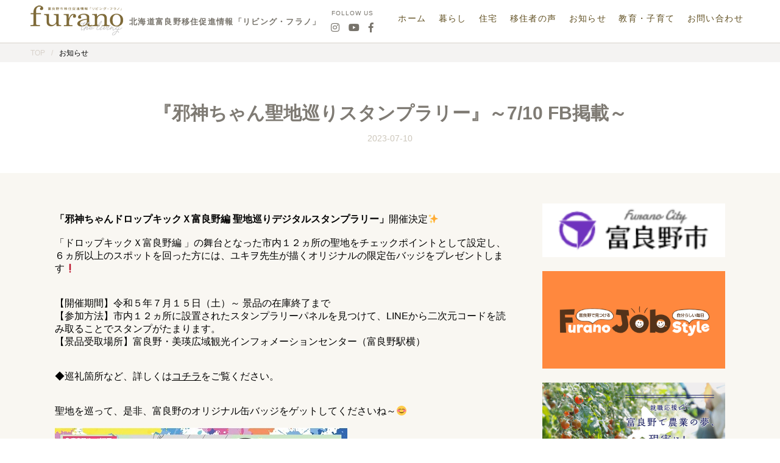

--- FILE ---
content_type: text/html; charset=UTF-8
request_url: https://furano-iju.com/2023/07/10/%E3%80%8E%E9%82%AA%E7%A5%9E%E3%81%A1%E3%82%83%E3%82%93%E8%81%96%E5%9C%B0%E5%B7%A1%E3%82%8A%E3%82%B9%E3%82%BF%E3%83%B3%E3%83%97%E3%83%A9%E3%83%AA%E3%83%BC%E3%80%8F%EF%BD%9E7-10-fb%E6%8E%B2%E8%BC%89/
body_size: 8293
content:
<!DOCTYPE html>
<html lang="ja">
<head>
	<meta charset="UTF-8">
	<meta name="viewport" content="width=750">
	<title>『邪神ちゃん聖地巡りスタンプラリー』～7/10 FB掲載～ | The Living Furano</title>
	<meta name="description" content="富良野市移住促進情報「リビング・フラノ」。富良野市からライフスタイルのご提案。富良野市の暮らしや住居、先輩移住者の声を掲載しています。">
	<link rel="shortcut icon" href="./img/favicon.ico" type="image/vnd.microsoft.icon" />
	<base href="https://furano-iju.com/wp-content/themes/living-furano/">
	<link rel="stylesheet" href="https://use.fontawesome.com/releases/v5.6.3/css/all.css" integrity="sha384-UHRtZLI+pbxtHCWp1t77Bi1L4ZtiqrqD80Kn4Z8NTSRyMA2Fd33n5dQ8lWUE00s/" crossorigin="anonymous">
	<link rel="stylesheet" href="css/reset.css">
	<link rel="stylesheet" href="style.css">
	<link rel="stylesheet" href="css/inline.css">
	<link rel="stylesheet" href="css/jquery.simplyscroll.css">	
	<script src="js/jquery-2.2.4.min.js"></script>
	<script src="js/jquery.matchHeight-min.js"></script>
	<script src="js/imgLiquid-min.js"></script>
	<script src="js/jquery.simplyscroll.min.js"></script>
	<script src="js/common.js"></script>
	<link href="https://fonts.googleapis.com/css?family=Noto+Serif+JP" rel="stylesheet">
	<link href="https://fonts.googleapis.com/css?family=Noto+Sans+JP" rel="stylesheet">
	<link href="https://fonts.googleapis.com/css?family=Noto+Sans+JP|Oswald" rel="stylesheet">
	<link href="https://fonts.googleapis.com/css?family=Noto+Sans+SC" rel="stylesheet">
	
	<link rel='dns-prefetch' href='//s.w.org' />
<link rel="alternate" type="application/rss+xml" title="The Living Furano &raquo; 『邪神ちゃん聖地巡りスタンプラリー』～7/10 FB掲載～ のコメントのフィード" href="https://furano-iju.com/2023/07/10/%e3%80%8e%e9%82%aa%e7%a5%9e%e3%81%a1%e3%82%83%e3%82%93%e8%81%96%e5%9c%b0%e5%b7%a1%e3%82%8a%e3%82%b9%e3%82%bf%e3%83%b3%e3%83%97%e3%83%a9%e3%83%aa%e3%83%bc%e3%80%8f%ef%bd%9e7-10-fb%e6%8e%b2%e8%bc%89/feed/" />
		<script type="text/javascript">
			window._wpemojiSettings = {"baseUrl":"https:\/\/s.w.org\/images\/core\/emoji\/12.0.0-1\/72x72\/","ext":".png","svgUrl":"https:\/\/s.w.org\/images\/core\/emoji\/12.0.0-1\/svg\/","svgExt":".svg","source":{"concatemoji":"https:\/\/furano-iju.com\/wp-includes\/js\/wp-emoji-release.min.js?ver=5.2.21"}};
			!function(e,a,t){var n,r,o,i=a.createElement("canvas"),p=i.getContext&&i.getContext("2d");function s(e,t){var a=String.fromCharCode;p.clearRect(0,0,i.width,i.height),p.fillText(a.apply(this,e),0,0);e=i.toDataURL();return p.clearRect(0,0,i.width,i.height),p.fillText(a.apply(this,t),0,0),e===i.toDataURL()}function c(e){var t=a.createElement("script");t.src=e,t.defer=t.type="text/javascript",a.getElementsByTagName("head")[0].appendChild(t)}for(o=Array("flag","emoji"),t.supports={everything:!0,everythingExceptFlag:!0},r=0;r<o.length;r++)t.supports[o[r]]=function(e){if(!p||!p.fillText)return!1;switch(p.textBaseline="top",p.font="600 32px Arial",e){case"flag":return s([55356,56826,55356,56819],[55356,56826,8203,55356,56819])?!1:!s([55356,57332,56128,56423,56128,56418,56128,56421,56128,56430,56128,56423,56128,56447],[55356,57332,8203,56128,56423,8203,56128,56418,8203,56128,56421,8203,56128,56430,8203,56128,56423,8203,56128,56447]);case"emoji":return!s([55357,56424,55356,57342,8205,55358,56605,8205,55357,56424,55356,57340],[55357,56424,55356,57342,8203,55358,56605,8203,55357,56424,55356,57340])}return!1}(o[r]),t.supports.everything=t.supports.everything&&t.supports[o[r]],"flag"!==o[r]&&(t.supports.everythingExceptFlag=t.supports.everythingExceptFlag&&t.supports[o[r]]);t.supports.everythingExceptFlag=t.supports.everythingExceptFlag&&!t.supports.flag,t.DOMReady=!1,t.readyCallback=function(){t.DOMReady=!0},t.supports.everything||(n=function(){t.readyCallback()},a.addEventListener?(a.addEventListener("DOMContentLoaded",n,!1),e.addEventListener("load",n,!1)):(e.attachEvent("onload",n),a.attachEvent("onreadystatechange",function(){"complete"===a.readyState&&t.readyCallback()})),(n=t.source||{}).concatemoji?c(n.concatemoji):n.wpemoji&&n.twemoji&&(c(n.twemoji),c(n.wpemoji)))}(window,document,window._wpemojiSettings);
		</script>
		<style type="text/css">
img.wp-smiley,
img.emoji {
	display: inline !important;
	border: none !important;
	box-shadow: none !important;
	height: 1em !important;
	width: 1em !important;
	margin: 0 .07em !important;
	vertical-align: -0.1em !important;
	background: none !important;
	padding: 0 !important;
}
</style>
	<link rel='stylesheet' id='wp-block-library-css'  href='https://furano-iju.com/wp-includes/css/dist/block-library/style.min.css?ver=5.2.21' type='text/css' media='all' />
<style id='wp-block-library-inline-css' type='text/css'>
.has-text-align-justify{text-align:justify;}
</style>
<link rel='stylesheet' id='contact-form-7-css'  href='https://furano-iju.com/wp-content/plugins/contact-form-7/includes/css/styles.css?ver=5.1.1' type='text/css' media='all' />
<link rel='stylesheet' id='cf7cf-style-css'  href='https://furano-iju.com/wp-content/plugins/cf7-conditional-fields/style.css?ver=1.4.1' type='text/css' media='all' />
<link rel='stylesheet' id='jetpack_css-css'  href='https://furano-iju.com/wp-content/plugins/jetpack/css/jetpack.css?ver=8.3.3' type='text/css' media='all' />
<script type='text/javascript' src='https://furano-iju.com/wp-includes/js/jquery/jquery.js?ver=1.12.4-wp'></script>
<script type='text/javascript' src='https://furano-iju.com/wp-includes/js/jquery/jquery-migrate.min.js?ver=1.4.1'></script>
<link rel='https://api.w.org/' href='https://furano-iju.com/wp-json/' />
<link rel="EditURI" type="application/rsd+xml" title="RSD" href="https://furano-iju.com/xmlrpc.php?rsd" />
<link rel="wlwmanifest" type="application/wlwmanifest+xml" href="https://furano-iju.com/wp-includes/wlwmanifest.xml" /> 
<link rel='prev' title='『子育てしやすい自治体 ランキング』～7/7 FB掲載～' href='https://furano-iju.com/2023/07/07/%e3%80%8e%e5%ad%90%e8%82%b2%e3%81%a6%e3%81%97%e3%82%84%e3%81%99%e3%81%84%e8%87%aa%e6%b2%bb%e4%bd%93-%e3%83%a9%e3%83%b3%e3%82%ad%e3%83%b3%e3%82%b0%e3%80%8f%ef%bd%9e7-7-fb%e6%8e%b2%e8%bc%89%ef%bd%9e/' />
<link rel='next' title='『ヘイケボタル観察会』～7/12 FB掲載～' href='https://furano-iju.com/2023/07/12/%e3%80%8e%e3%83%98%e3%82%a4%e3%82%b1%e3%83%9c%e3%82%bf%e3%83%ab%e8%a6%b3%e5%af%9f%e4%bc%9a%e3%80%8f%ef%bd%9e7-12-fb%e6%8e%b2%e8%bc%89%ef%bd%9e/' />
<meta name="generator" content="WordPress 5.2.21" />
<link rel="canonical" href="https://furano-iju.com/2023/07/10/%e3%80%8e%e9%82%aa%e7%a5%9e%e3%81%a1%e3%82%83%e3%82%93%e8%81%96%e5%9c%b0%e5%b7%a1%e3%82%8a%e3%82%b9%e3%82%bf%e3%83%b3%e3%83%97%e3%83%a9%e3%83%aa%e3%83%bc%e3%80%8f%ef%bd%9e7-10-fb%e6%8e%b2%e8%bc%89/" />
<link rel='shortlink' href='https://furano-iju.com/?p=5652' />
<link rel="alternate" type="application/json+oembed" href="https://furano-iju.com/wp-json/oembed/1.0/embed?url=https%3A%2F%2Ffurano-iju.com%2F2023%2F07%2F10%2F%25e3%2580%258e%25e9%2582%25aa%25e7%25a5%259e%25e3%2581%25a1%25e3%2582%2583%25e3%2582%2593%25e8%2581%2596%25e5%259c%25b0%25e5%25b7%25a1%25e3%2582%258a%25e3%2582%25b9%25e3%2582%25bf%25e3%2583%25b3%25e3%2583%2597%25e3%2583%25a9%25e3%2583%25aa%25e3%2583%25bc%25e3%2580%258f%25ef%25bd%259e7-10-fb%25e6%258e%25b2%25e8%25bc%2589%2F" />
<link rel="alternate" type="text/xml+oembed" href="https://furano-iju.com/wp-json/oembed/1.0/embed?url=https%3A%2F%2Ffurano-iju.com%2F2023%2F07%2F10%2F%25e3%2580%258e%25e9%2582%25aa%25e7%25a5%259e%25e3%2581%25a1%25e3%2582%2583%25e3%2582%2593%25e8%2581%2596%25e5%259c%25b0%25e5%25b7%25a1%25e3%2582%258a%25e3%2582%25b9%25e3%2582%25bf%25e3%2583%25b3%25e3%2583%2597%25e3%2583%25a9%25e3%2583%25aa%25e3%2583%25bc%25e3%2580%258f%25ef%25bd%259e7-10-fb%25e6%258e%25b2%25e8%25bc%2589%2F&#038;format=xml" />
<style type='text/css'>img#wpstats{display:none}</style>
<!-- Jetpack Open Graph Tags -->
<meta property="og:type" content="article" />
<meta property="og:title" content="『邪神ちゃん聖地巡りスタンプラリー』～7/10 FB掲載～" />
<meta property="og:url" content="https://furano-iju.com/2023/07/10/%e3%80%8e%e9%82%aa%e7%a5%9e%e3%81%a1%e3%82%83%e3%82%93%e8%81%96%e5%9c%b0%e5%b7%a1%e3%82%8a%e3%82%b9%e3%82%bf%e3%83%b3%e3%83%97%e3%83%a9%e3%83%aa%e3%83%bc%e3%80%8f%ef%bd%9e7-10-fb%e6%8e%b2%e8%bc%89/" />
<meta property="og:description" content="「邪神ちゃんドロップキックＸ富良野編 聖地巡りデジタルスタンプラリー」開催決定✨「ドロップキックＸ富良野編 」&hellip;" />
<meta property="article:published_time" content="2023-07-10T07:07:47+00:00" />
<meta property="article:modified_time" content="2023-07-10T07:07:47+00:00" />
<meta property="og:site_name" content="The Living Furano" />
<meta property="og:image" content="https://furano-iju.com/wp-content/uploads/2023/07/20230708_badge.png" />
<meta property="og:image:width" content="280" />
<meta property="og:image:height" content="271" />
<meta property="og:locale" content="ja_JP" />
<meta name="twitter:text:title" content="『邪神ちゃん聖地巡りスタンプラリー』～7/10 FB掲載～" />
<meta name="twitter:image" content="https://furano-iju.com/wp-content/uploads/2023/07/20230708_badge.png?w=640" />
<meta name="twitter:card" content="summary_large_image" />

<!-- End Jetpack Open Graph Tags -->
	<!-- Global site tag (gtag.js) - Google Analytics -->
<!-- <script async src="https://www.googletagmanager.com/gtag/js?id=UA-138672488-1"></script>
<script>
  window.dataLayer = window.dataLayer || [];
  function gtag(){dataLayer.push(arguments);}
  gtag('js', new Date());

  gtag('config', 'UA-138672488-1');
</script> -->

<!-- Google tag (gtag.js) -->
<script async src="https://www.googletagmanager.com/gtag/js?id=G-GR60GN0NPG"></script>
<script>
  window.dataLayer = window.dataLayer || [];
  function gtag(){dataLayer.push(arguments);}
  gtag('js', new Date());

  gtag('config', 'G-GR60GN0NPG');
</script>
</head>

<body class="post-template-default single single-post postid-5652 single-format-standard">
	<div class="menu">
		<div class="inner">
			<span class="menu-close"><img src="img/common_menu_close.png" data-r width="34" height="40"></span>
			<div class="blocks">
				<nav class="contents">
					<div class="ttl">CONTENTS</div>
					<ul>
						<li><a href="https://furano-iju.com" >ホーム</a></li>
						<li><a href="https://furano-iju.com/category/living/">暮らし</a></li>
						<li><a href="https://furano-iju.com/category/house/">住宅</a></li>
						<li><a href="https://furanojob.com" target="_blank">しごと</a></li>
						<li><a href="https://furano-iju.com/category/voice/">移住者の声</a></li>
						<li><a href="https://furano-iju.com/category/info/">お知らせ</a></li>
						<li><a href="https://furano-iju.com/contact">お問い合わせ</a></li>
					</ul>
				</nav>
				<div class="links-follow">
					<div class="ttl">LINKS</div>
					<ul class="links">
						<li><a href="http://www.city.furano.hokkaido.jp" target="_blank">富良野市役所 <i class="fas fa-link"></i></a></li>
						<!--<li><a href="https://furanojob.com" target="_blank">FuranoJobStyle <i class="fas fa-link"></i></a></li>-->
						<li><a href="http://www.furanotourism.com/jp/" target="_blank">ふらのindex <i class="fas fa-link"></i></a></li>
					</ul>
					<div class="ttl">FOLLOW US</div>
					<ul class="follow">
						<ul>
							<li><a href="https://www.instagram.com/explore/tags/%E5%AF%8C%E8%89%AF%E9%87%8E/?hl=ja" target="_blank"><i class="fab fa-instagram"></i></a></li>
							<li><a href="https://www.youtube.com/channel/UCKSvrQjZryvGGhMKF49sjUA/videos" target="_blank"><i class="fab fa-youtube"></i></a></li>
							<li><a href="https://www.facebook.com/%E3%81%B5%E3%82%89%E3%81%AE%E5%B8%82%E7%A7%BB%E4%BD%8F%E4%BF%83%E9%80%B2%E5%8D%94%E8%AD%B0%E4%BC%9A-399713460106277/" target="_blank"><i class="fab fa-facebook-f"></i></a></li>
						</ul>
					</ul>
				</div>
			</div>
		</div>
	</div>	<header>
		<div class="inner">
			<a href="https://furano-iju.com"><h1><img src="img/common_header_logo.png" width="152" height="49" data-r alt="-北海道富良野移住促進情報- furano the Living"></h1></a>
			<p>北海道富良野移住促進情報「リビング・フラノ」</p>
			<div class="follow">
				<div class="ttl">FOLLOW US</div>
				<ul>
					<li><a href="https://www.instagram.com/explore/tags/%E5%AF%8C%E8%89%AF%E9%87%8E/?hl=ja" target="_blank"><i class="fab fa-instagram"></i></a></li>
					<li><a href="https://www.youtube.com/channel/UCKSvrQjZryvGGhMKF49sjUA/videos" target="_blank"><i class="fab fa-youtube"></i></a></li>
					<li><a href="https://www.facebook.com/%E3%81%B5%E3%82%89%E3%81%AE%E5%B8%82%E7%A7%BB%E4%BD%8F%E4%BF%83%E9%80%B2%E5%8D%94%E8%AD%B0%E4%BC%9A-399713460106277/" target="_blank"><i class="fab fa-facebook-f"></i></a></li>
				</ul>
			</div>
			<ul class="menu-line">
    <li><a href="https://furano-iju.com" >ホーム</a></li>
    <li><a href="https://furano-iju.com/category/living/">暮らし</a></li>
    <li><a href="https://furano-iju.com/category/house/">住宅</a></li>
    <li><a href="https://furano-iju.com/category/voice/">移住者の声</a></li>
    <li><a href="https://furano-iju.com/category/info/">お知らせ</a></li>
        <li class="dropdown">
            <a>教育・子育て</a>
            <div class="dropdown-area">
                <ul>
                    <li><a href="https://furano-iju.com/2024/04/30/kosodate/" target="_blank">富良野の子育て・教育</a></li>
                    <li><a href="https://www.city.furano.hokkaido.jp/kosodate/docs/2015021700363.html" target="_blank">子育てガイドブック</a></li>
                    <li><a href="https://www.city.furano.hokkaido.jp/kosodate/docs/314533.html" target="_blank">ふらの子育て支援INDEX</a></li>
                    <li><a href="https://furano-iju.com/2023/04/01/%e5%b8%82%e5%86%85%e7%94%9f%e6%b4%bb%e3%83%9e%e3%83%83%e3%83%97-2/">富良野市内の学校</a></li>
                </ul>
            </div>
            <style>
                                    .menu-line > li > a{
                        font-size: 14px !important;
                    }
                                .dropdown{
                    position: relative;
                }
                .dropdown .dropdown-area{
                    padding-top:10px;
                }
                .dropdown ul{
                    display: grid;
                    position: absolute;
                    top: 100%;
                    left: 0;
                    width: max-content;
                    background-color: rgba(255,255,255,0.6);
                    padding: 15px;
                    margin: 0;
                    list-style: none;
                    z-index: 100;
                    gap:15px;
                    opacity: 0;
                    transition: all 0.3s ease;
                    pointer-events: none;
                    border-radius: 5px;
                }
                .dropdown li{
                    margin: 0 !important;
                    padding: 0 !important;
                    
                }
                .dropdown li a{
                    font-size: 14px !important;
                    color: #333 !important;
                }
                .dropdown:hover ul{
                    pointer-events: auto;
                    opacity: 1;
                }
            </style>
        </li>
    <li><a href="https://furano-iju.com/contact">お問い合わせ</a></li>
</ul>			<span class="menu-open"><img src="img/common_header_menu.png" data-r width="34" height="35"></span>
		</div>
	</header>
	<section class="breadcrumb">
		<div class="inner">
							<a href="https://furano-iju.com">TOP</a><span class="separate">/</span>お知らせ					</div>
	</section>
	<section class="blog">
		<article class="basic">
																	<div class="header">
						<div class="cat"></div>
						<h2>『邪神ちゃん聖地巡りスタンプラリー』～7/10 FB掲載～</h2>
						<div class="date">2023-07-10</div>
					</div>
					<div class="warp">
						<div class="inline">
							
<p><strong>「邪神ちゃんドロップキックＸ富良野編 聖地巡りデジタルスタンプラリー」</strong>開催決定✨<br><br>「ドロップキックＸ富良野編 」の舞台となった市内１２ヵ所の聖地をチェックポイントとして設定し、６ヵ所以上のスポットを回った方には、ユキヲ先生が描くオリジナルの限定缶バッジをプレゼントします❗<br><br><br>【開催期間】令和５年７月１５日（土）～ 景品の在庫終了まで<br>【参加方法】市内１２ヵ所に設置されたスタンプラリーパネルを見つけて、LINEから二次元コードを読み取ることでスタンプがたまります。<br>【景品受取場所】富良野・美瑛広域観光インフォメーションセンター（富良野駅横）<br><br><br>◆巡礼箇所など、詳しくは<a href="https://www.city.furano.hokkaido.jp/life/docs/47936.html">コチラ</a>をご覧ください。<br><br><br>聖地を巡って、是非、富良野のオリジナル缶バッジをゲットしてくださいね～😊</p>



<figure class="wp-block-image"><img src="https://furano-iju.com/wp-content/uploads/2023/07/20230708_ichizu.jpg" alt="" class="wp-image-5659" srcset="https://furano-iju.com/wp-content/uploads/2023/07/20230708_ichizu.jpg 480w, https://furano-iju.com/wp-content/uploads/2023/07/20230708_ichizu-300x212.jpg 300w" sizes="(max-width: 480px) 100vw, 480px" /></figure>
						</div>
						<ul class="banner">
							<li><a href="https://www.city.furano.hokkaido.jp/" target="_blank"><img src="img/index_banner_furanoshi.png" width="300" alt="富良野市"></a></li>
							<li><a href="https://furanojob.com/" target="_blank"><img src="img/index_banner_jobstyle.png" width="300" height="160" alt="ジョブスタイル"></a></li>
							<li><a href="https://farming-furano.com/" target="_blank"><img src="img/index_banner_ninaite.jpg" width="300" alt="農業担い手育成機構"></a></li>
							<li><a href="https://furano-iju.com/2024/03/21/aruaru/" target="_blank"><img src="img/index_banner_aruaru.jpg" width="300" alt="富良野あるある!?"></a></li>
							<li><a href="https://nativ.media/user/furano/" target="_blank"><img src="img/index_banner_tarinai.jpg" width="300" alt="Furano が足りないよ"></a></li>
							<li><a href="https://furano-workation.com/" target="_blank"><img src="img/index_banner_living.jpg" width="300" alt="ワーケーションフラノ"></a></li>
							<style>
								#jsbs2012 img{
									display: block;
									width: 300px;
									margin: 0 !important;
								}
								#jsbs2012 a[href="https://jsbs2012.jp/date/furano-iju"]{
									text-decoration: underline;
									font-weight: bold;
									color: #111;
								}
							</style>
							<li id="jsbs2012">
								<div style="text-align: center;">
									<a href="https://jsbs2012.jp/date/ijyu" target="_blank" rel="noopener">
										<img src="https://logo-dl.jsbs2012.jp/logo/001_w320_go.jpg" alt="縁結び大学" style="margin: 0 0 5px;" />
									</a>
									<br><a href="https://jsbs2012.jp/date/furano-iju" target="_blank" rel="noopener">移住情報の取材記事はこちら</a>
								</div>
							</li>
							<li><a href="https://www.youtube.com/watch?v=JXhnhFHOyFQ&t=9s" target="_blank"><img src="img/index_banner_workation.jpg" width="300" alt="FURANO×WORKATION MOVIE"></a></li>
							<li><a href="https://furano-city.note.jp/" target="_blank"><img src="img/index_banner_furusato2.jpg" width="300" alt="ふるさと納税"></a></li>
							<li><a href="https://hesomatsuri.com/" target="_blank"><img src="img/index_banner_heso.png" width="300" alt="北海へそ祭り"></a></li>
							<li><a href="https://bonchipowder.com/" target="_blank"><img src="img/index_banner_bonchi.jpg" width="300" alt="bonchipowder"></a></li>
							<li><a href="https://www.youtube.com/channel/UCKSvrQjZryvGGhMKF49sjUA" target="_blank"><img src="img/index_banner_youtube.jpg" width="300" height="600" alt="furano366"></a></li>
							<li><a href="https://www.instagram.com/explore/tags/富良野/" target="_blank"><img src="img/index_banner_instagram.jpg" width="300" height="600" alt="BEST INSTAGRAM"></a></li>			
							<li><a href="https://kamifulife.jp" target="_blank"><img src="img/index_banner_kamifulife.jpg" width="300" alt="KAMIFU LIFE"></a></li>	
							<li><a href="https://nakafulife.com" target="_blank"><img src="img/index_banner_nakafulife.jpg" width="300" alt="ナカフライフ"></a></li>
						</ul>
					</div>
									</article>
		<div class="pager">
									<ul>
				<li>
																	<a href="https://furano-iju.com/2023/07/07/%e3%80%8e%e5%ad%90%e8%82%b2%e3%81%a6%e3%81%97%e3%82%84%e3%81%99%e3%81%84%e8%87%aa%e6%b2%bb%e4%bd%93-%e3%83%a9%e3%83%b3%e3%82%ad%e3%83%b3%e3%82%b0%e3%80%8f%ef%bd%9e7-7-fb%e6%8e%b2%e8%bc%89%ef%bd%9e/">
							<div class="mark">
								<img src="img/common_prev.png" data-r width="19" height="35">
							</div>
							<div class="txt">
								<div class="date">2023-07-07</div>
								<div class="ttl">『子育てしやすい自治体 ランキング』～7/7 FB掲載～</div>
							</div>
							<div class="img" data-img>
																	<img width="212" height="300" src="https://furano-iju.com/wp-content/uploads/2023/07/2023_guidebook_harunatsu-212x300.jpg" class="attachment-medium size-medium wp-post-image" alt="" srcset="https://furano-iju.com/wp-content/uploads/2023/07/2023_guidebook_harunatsu-212x300.jpg 212w, https://furano-iju.com/wp-content/uploads/2023/07/2023_guidebook_harunatsu.jpg 320w" sizes="(max-width: 212px) 100vw, 212px" />															</div>
						</a>
									</li>
				<li>
					<a href="https://furano-iju.com/category/info/"><div class="list">一覧表示</div></a>
				</li>
				<li>
																	<a href="https://furano-iju.com/2023/07/12/%e3%80%8e%e3%83%98%e3%82%a4%e3%82%b1%e3%83%9c%e3%82%bf%e3%83%ab%e8%a6%b3%e5%af%9f%e4%bc%9a%e3%80%8f%ef%bd%9e7-12-fb%e6%8e%b2%e8%bc%89%ef%bd%9e/" class="next">
							<div class="mark">
								<img src="img/common_next.png" data-r width="19" height="35">
							</div>
							<div class="txt">
								<div class="date">2023-07-12</div>
								<div class="ttl">『ヘイケボタル観察会』～7/12 FB掲載～</div>
							</div>
							<div class="img" data-img>
																	<img width="300" height="208" src="https://furano-iju.com/wp-content/uploads/2023/07/太陽の里ふれあいの森-1-300x208.jpg" class="attachment-medium size-medium wp-post-image" alt="" srcset="https://furano-iju.com/wp-content/uploads/2023/07/太陽の里ふれあいの森-1-300x208.jpg 300w, https://furano-iju.com/wp-content/uploads/2023/07/太陽の里ふれあいの森-1.jpg 350w" sizes="(max-width: 300px) 100vw, 300px" />															</div>
						</a>
									</li>
			</ul>
		</div>
	</section>
<footer>
		<div class="contact">
			<div class="ttl">あなたも富良野へ移住しませんか？</div>
			<div class="desc">
				ご相談、オンライン移住相談のお申込み、各種お問合せなど、お気軽にご連絡ください。
			</div>
			<a href="https://furano-iju.com/contact" style="margin-bottom:20px; min-width:330px;">お問合せ・ご相談・オンライン相談申込</a>
			<!-- <a href="https://forms.gle/c8jd6Z19HXzkYcvw7" target="_blank">オンライン移住相談申込み</a> -->
		</div>
		<div class="nav-follow">
			<div class="inner">
				<div class="blocks">
					<div class="nav">
						<ul>
							<li>
								<ul>
									<li><a href="https://furano-iju.com">ホーム</a></li>
									<li><a href="https://furano-iju.com/category/info/">お知らせ</a></li>
									<li><a href="https://furano-iju.com/contact">お問い合わせ</a></li>
								</ul>
							</li>
							<li>
								<ul>
									<li>
										<ul>
											<li><a href="https://furano-iju.com/category/living/">富良野の暮らし</a></li>
											<li><a href="https://furano-iju.com/category/living/know/">富良野市を知る</a></li>
											<li><a href="https://furano-iju.com/category/living/environment/">生活環境</a></li>
											<li><a href="">支援施策</a></li>
										</ul>
									</li>
								</ul>
							</li>
							<li>
								<ul>
									<li>
										<ul>
											<li><a href="https://furano-iju.com/category/house/">富良野の住宅</a></li>
											<li><a href="https://furano-iju.com/category/house/rental-property/">賃貸物件</a></li>
											<li><a href="https://furano-iju.com/category/house/property-for-sale/">売買物件</a></li>
											<li><a href="">富良野市の土地・建物</a></li>
											<li><a href="https://furano-iju.com/category/house/other-properties/">その他物件</a></li>
											<li><a href="https://furano-iju.com/request">物件掲載依頼</a></li>
										</ul>
									</li>
<!--
									<li>
										<ul>
											<li><a href="https://furano-iju.com/category/work/">富良野で働く</a></li>
											<li><a href="https://furano-iju.com/category/work/foundation/">創業したい</a></li>
										</ul>
									</li>
-->
								</ul>
							</li>
							<li>
								<ul>
									<li>
										<ul>
											<li><a href="https://furano-iju.com/category/voice/">移住者の声</a></li>
											<li><a href="https://furano-iju.com/category/voice/employment/">就業した移住者の声詳細</a></li>
											<li><a href="https://furano-iju.com/category/voice/farmer/">就農した移住者の声詳細</a></li>
										</ul>
									</li>
								</ul>
							</li>
						</ul>
					</div>
					<div class="follow">
						<div class="ttl">FOLLOW US</div>
						<ul>
							<li><a href="https://www.instagram.com/explore/tags/%E5%AF%8C%E8%89%AF%E9%87%8E/?hl=ja" target="_blank"><i class="fab fa-instagram"></i></a></li>
							<li><a href="https://www.youtube.com/channel/UCKSvrQjZryvGGhMKF49sjUA/videos" target="_blank"><i class="fab fa-youtube"></i></a></li>
							<li><a href="https://www.facebook.com/%E3%81%B5%E3%82%89%E3%81%AE%E5%B8%82%E7%A7%BB%E4%BD%8F%E4%BF%83%E9%80%B2%E5%8D%94%E8%AD%B0%E4%BC%9A-399713460106277/" target="_blank"><i class="fab fa-facebook-f"></i></a></li>
						</ul>
					</div>
				</div>
			</div>
		</div>
		<div class="copyright" style="height:auto;">
			<div class="inner" style="flex-wrap: wrap;gap:10px;padding-top:20px;padding-bottom:20px;">
				<img src="img/common_footer_logo.png" data-r width="123" height="43">
				<address style="color:#fff;font-size:12px;line-height:1.5em;margin-right:20px;">
				富良野市シティプロモーション推進課<br>
				〒076-8555 北海道富良野市弥生町1番1号<br>
				TEL: 0167-39-2277 MAIL: iju.soudan@city.furano.hokkaido.jp<br>
				</address>
				<small>Copyright © 2018 Furano-magazine.com All rights reserved</small>
			</div>
		</div>
	</footer>
<script type='text/javascript'>
/* <![CDATA[ */
var wpcf7 = {"apiSettings":{"root":"https:\/\/furano-iju.com\/wp-json\/contact-form-7\/v1","namespace":"contact-form-7\/v1"}};
/* ]]> */
</script>
<script type='text/javascript' src='https://furano-iju.com/wp-content/plugins/contact-form-7/includes/js/scripts.js?ver=5.1.1'></script>
<script type='text/javascript' src='https://furano-iju.com/wp-includes/js/wp-embed.min.js?ver=5.2.21'></script>
<script type='text/javascript' src='https://stats.wp.com/e-202604.js' async='async' defer='defer'></script>
<script type='text/javascript'>
	_stq = window._stq || [];
	_stq.push([ 'view', {v:'ext',j:'1:8.3.3',blog:'162311559',post:'5652',tz:'9',srv:'furano-iju.com'} ]);
	_stq.push([ 'clickTrackerInit', '162311559', '5652' ]);
</script>
</body>
</html>

--- FILE ---
content_type: text/css
request_url: https://furano-iju.com/wp-content/themes/living-furano/style.css
body_size: 5503
content:
/* Generated by less 2.5.1 */
*,
*::after,
*::before {
  box-sizing: border-box;
}
html {
  font-size: 16px;
  font-family: -apple-system, BlinkMacSystemFont, 'Helvetica Neue', "ヒラギノ角ゴ ProN", "Hiragino Kaku Gothic ProN", "游ゴシック Medium", "游ゴシック体", "Yu Gothic Medium", YuGothic, "メイリオ", "Meiryo", sans-serif;
  -webkit-text-size-adjust: 100%;
  -webkit-print-color-adjust: exact;
  -webkit-font-smoothing: antialiased;
  -moz-osx-font-smoothing: grayscale;
}
a {
  text-decoration: none;
  color: inherit;
}
textarea {
  resize: none;
}
input[type="submit"],
input[type="button"],
button {
  background-color: transparent;
  border: none;
  cursor: pointer;
  outline: none;
  padding: 0;
  -webkit-appearance: none;
     -moz-appearance: none;
          appearance: none;
  border-radius: 0;
}
select {
  width: 100%;
  cursor: pointer;
  border: none;
  padding: 0;
  -webkit-appearance: none;
     -moz-appearance: none;
          appearance: none;
  line-height: normal;
  border-radius: 0;
}
ul.list {
  margin: 1em 0;
  padding-left: 40px;
  list-style-type: disc;
}
ol.list {
  margin: 1em 0;
  padding-left: 40px;
  list-style-type: decimal;
}
body {
  position: relative;
  background-color: #fff;
  min-width: 1280px;
}
@media (max-width: 750px) {
  body {
    min-width: 750px;
  }
}
.menu-button {
  position: absolute;
  width: 100%;
  z-index: 2;
}
.menu-button .inner {
  position: relative;
  width: 1280px;
  margin: 0 auto;
}
@media (max-width: 750px) {
  .menu-button .inner {
    width: 750px;
  }
}
.menu-button .inner .menu-line {
  position: absolute;
  z-index: 1;
  top: 27px;
  right: 50px;
  display: -webkit-box;
  display: -webkit-flex;
  display: -ms-flexbox;
  display: flex;
}
@media (max-width: 750px) {
  .menu-button .inner .menu-line {
    display: none;
  }
}
.menu-button .inner .menu-line li {
  margin: 0 10px;
}
.menu-button .inner .menu-line li a {
  color: #fff;
  font-weight: bold;
  font-size: 16px;
  letter-spacing: 0.1em;
  -webkit-transition: opacity 0.5s ease-out;
          transition: opacity 0.5s ease-out;
}
.menu-button .inner .menu-line li a:hover {
  opacity: 0.5;
  filter: alpha(opacity=50);
  /* IE lt 8 */
  -ms-filter: "alpha(opacity=50)";
  /* IE 8 */
}
.menu-button .inner .menu-open {
  display: none;
}
@media (max-width: 750px) {
  .menu-button .inner .menu-open {
    display: -webkit-box;
    display: -webkit-flex;
    display: -ms-flexbox;
    display: flex;
  }
}
.menu-button span {
  position: absolute;
  top: 15px;
  right: 35px;
  -webkit-transition: opacity 0.5s ease-out;
          transition: opacity 0.5s ease-out;
  cursor: pointer;
  background-color: #fff;
  width: 60px;
  height: 60px;
  display: -webkit-box;
  display: -webkit-flex;
  display: -ms-flexbox;
  display: flex;
  -webkit-box-pack: center;
  -webkit-justify-content: center;
      -ms-flex-pack: center;
          justify-content: center;
  -webkit-box-align: center;
  -webkit-align-items: center;
      -ms-flex-align: center;
          align-items: center;
}
.menu-button span:hover {
  opacity: 0.5;
  filter: alpha(opacity=50);
  /* IE lt 8 */
  -ms-filter: "alpha(opacity=50)";
  /* IE 8 */
}
.menu {
  position: absolute;
  top: 0;
  left: 0;
  width: 100%;
  height: 100%;
  z-index: 3;
  background-color: rgba(43, 41, 33, 0.9);
  display: none;
  color: #fff;
}
.menu .inner {
  position: relative;
  width: 1280px;
  height: 100%;
  margin: 0 auto;
}
@media (max-width: 750px) {
  .menu .inner {
    width: 750px;
  }
}
.menu .menu-close {
  position: absolute;
  right: 50px;
  top: 25px;
  -webkit-transition: opacity 0.5s ease-out;
          transition: opacity 0.5s ease-out;
  cursor: pointer;
}
.menu .menu-close:hover {
  opacity: 0.5;
  filter: alpha(opacity=50);
  /* IE lt 8 */
  -ms-filter: "alpha(opacity=50)";
  /* IE 8 */
}
.menu .blocks {
  display: -webkit-box;
  display: -webkit-flex;
  display: -ms-flexbox;
  display: flex;
  -webkit-box-pack: center;
  -webkit-justify-content: center;
      -ms-flex-pack: center;
          justify-content: center;
  padding-top: 150px;
}
.menu .contents,
.menu .links-follow {
  width: 250px;
  margin: 0 25px;
}
.menu .contents .ttl,
.menu .links-follow .ttl {
  font-size: 18px;
  letter-spacing: 0.1em;
  color: #AFADA7;
  display: -webkit-box;
  display: -webkit-flex;
  display: -ms-flexbox;
  display: flex;
  -webkit-box-align: center;
  -webkit-align-items: center;
      -ms-flex-align: center;
          align-items: center;
  white-space: nowrap;
  margin-bottom: 30px;
}
.menu .contents .ttl::after,
.menu .links-follow .ttl::after {
  content: "";
  display: block;
  border-top: 1px solid #AFADA7;
  width: 100%;
  margin: 0 10px;
}
.menu .contents ul {
  font-size: 34px;
  font-weight: bold;
  letter-spacing: 0.1em;
  color: #d3d3d3;
}
.menu .contents ul li {
  margin-bottom: 20px;
}
.menu .contents ul li a {
  -webkit-transition: 0.5s ease-out;
          transition: 0.5s ease-out;
}
.menu .contents ul li a:hover {
  color: #fff;
}
.menu .contents ul li a.active {
  color: #fff;
}
.menu .links-follow ul.links {
  margin-bottom: 30px;
}
.menu .links-follow ul.links li {
  margin-bottom: 15px;
}
.menu .links-follow ul.links li a {
  -webkit-transition: opacity 0.5s ease-out;
          transition: opacity 0.5s ease-out;
}
.menu .links-follow ul.links li a:hover {
  opacity: 0.5;
  filter: alpha(opacity=50);
  /* IE lt 8 */
  -ms-filter: "alpha(opacity=50)";
  /* IE 8 */
}
.menu .links-follow ul.links li a i {
  color: #b9b9b9;
  -webkit-transform: scale(0.8);
      -ms-transform: scale(0.8);
          transform: scale(0.8);
}
.menu .links-follow ul.follow li {
  float: left;
  font-size: 20px;
}
.menu .links-follow ul.follow li:not(:last-child) {
  margin-right: 20px;
}
.menu .links-follow ul.follow li a {
  -webkit-transition: opacity 0.5s ease-out;
          transition: opacity 0.5s ease-out;
}
.menu .links-follow ul.follow li a:hover {
  opacity: 0.5;
  filter: alpha(opacity=50);
  /* IE lt 8 */
  -ms-filter: "alpha(opacity=50)";
  /* IE 8 */
}
.index section.hero {
  position: relative;
  height: 100vh;
  min-height: 900px;
  max-height: 1080px;
}
.index section.hero .inner {
  position: relative;
  width: 1280px;
  height: 100vh;
  min-height: 900px;
  margin: 0 auto;
  padding: 25px 50px 0px 50px;
}
@media (max-width: 750px) {
  .index section.hero .inner {
    width: 750px;
  }
}
.index section.hero .ttl {
  color: #fff;
  font-weight: bold;
  letter-spacing: 0.1em;
}
.index section.hero h1 {
  position: absolute;
  top: 50%;
  left: 100px;
  -webkit-transform: translateY(-50%);
      -ms-transform: translateY(-50%);
          transform: translateY(-50%);
}
.index section.hero .tag {
  position: absolute;
  right: 50px;
  bottom: 50px;
  font-family: 'Ropa Sans', sans-serif;
  display: -webkit-box;
  display: -webkit-flex;
  display: -ms-flexbox;
  display: flex;
  -webkit-box-orient: vertical;
  -webkit-box-direction: normal;
  -webkit-flex-direction: column;
      -ms-flex-direction: column;
          flex-direction: column;
  -webkit-box-align: center;
  -webkit-align-items: center;
      -ms-flex-align: center;
          align-items: center;
  width:fit-contents;
  color: #fff;
  /*--
  text-shadow: 0 0 0px #000 , 0 0 0px #000 , 0 0 0px #000;
  --*/
}

@media (max-width: 750px) {
	.index section.hero .tag {
	    position: absolute;
	    right: 20px;
	    bottom: 20px;
	}
	
}




.index section.hero .tag .number {
  font-size: 195px;
  margin-bottom: -40px;
  letter-spacing: 0.02em;
  width: fit-contents;
}
.index section.hero .tag .date {
  font-size: 24px;
  width: 100%;
  letter-spacing: 0.45em;
   margin-left: 0px;
   text-indent: 0.8em;
}
.index section.hero .topic {
  position: absolute;
  top: calc(50% + 100px);
  left: 100px;
  color: #333333;
}
.index section.hero .topic h2.topic-ttl {
  font-size: 38px;
  letter-spacing: 0.1em;
  margin-bottom: 20px;
}
.index section.hero .topic div.topic-post {
  display: block;
  font-size: 16px;
  line-height: 1.8em;
  margin-bottom: 20px;
}
.index section.pickup {
  background-color: #F9F7F2;
}
.index section.pickup .inner {
  background-color: #F9F7F2;
  position: relative;
  width: 1280px;
  height: 100%;
  margin: 0 auto;
  padding: 50px 50px;
}
@media (max-width: 750px) {
  .index section.pickup .inner {
    width: 750px;
  }
}
.index section.pickup h2 {
  font-size: 30px;
  font-weight: bold;
  letter-spacing: 0.1em;
  margin-bottom: 30px;
}
.index section.pickup .blocks {
  display: -webkit-box;
  display: -webkit-flex;
  display: -ms-flexbox;
  display: flex;
  -webkit-box-pack: justify;
  -webkit-justify-content: space-between;
      -ms-flex-pack: justify;
          justify-content: space-between;
}
@media (max-width: 750px) {
  .index section.pickup .blocks {
    -webkit-box-orient: vertical;
    -webkit-box-direction: normal;
    -webkit-flex-direction: column;
        -ms-flex-direction: column;
            flex-direction: column;
  }
}
.index section.pickup .pickup-list {
  display: -webkit-box;
  display: -webkit-flex;
  display: -ms-flexbox;
  display: flex;
  -webkit-box-pack: justify;
  -webkit-justify-content: space-between;
      -ms-flex-pack: justify;
          justify-content: space-between;
  -webkit-flex-wrap: wrap;
      -ms-flex-wrap: wrap;
          flex-wrap: wrap;
  width: 830px;
}
@media (max-width: 750px) {
  .index section.pickup .pickup-list {
    width: 100%;
  }
}
.index section.pickup .pickup-list li {
  display: -webkit-box;
  display: -webkit-flex;
  display: -ms-flexbox;
  display: flex;
  width: calc(50% - 20px);
  -webkit-box-orient: vertical;
  -webkit-box-direction: normal;
  -webkit-flex-direction: column;
      -ms-flex-direction: column;
          flex-direction: column;
}
.index section.pickup .pickup-list li a {
  display: block;
  width: 100%;
  -webkit-transition: opacity 0.5s ease-out;
          transition: opacity 0.5s ease-out;
  margin-bottom: 30px;
}
.index section.pickup .pickup-list li a:hover {
  opacity: 0.5;
  filter: alpha(opacity=50);
  /* IE lt 8 */
  -ms-filter: "alpha(opacity=50)";
  /* IE 8 */
}
.index section.pickup .pickup-list li a .img {
  width: 100%;
  margin-bottom: 10px;
}
.index section.pickup .pickup-list li a .tag {
  font-size: 12px;
  color: #8E8E8E;
  margin-bottom: 10px;
}
.index section.pickup .pickup-list li a .ttl {
  font-size: 15px;
  font-weight: bold;
  color: #333;
  white-space: nowrap;
  overflow: hidden;
  text-overflow: ellipsis;
  margin-bottom: 5px;
}
.index section.pickup .pickup-list li a .txt {
  line-height: 1.4em;
  font-size: 14px;
  color: #444;
}
.index section.pickup .pickup-list li a .txt p {
  display: block;
}
.index section.pickup .banner {
  display: -webkit-box;
  display: -webkit-flex;
  display: -ms-flexbox;
  display: flex;
  -webkit-box-orient: vertical;
  -webkit-box-direction: normal;
  -webkit-flex-direction: column;
      -ms-flex-direction: column;
          flex-direction: column;
}
@media (max-width: 750px) {
  .index section.pickup .banner {
    -webkit-box-orient: horizontal;
    -webkit-box-direction: normal;
    -webkit-flex-direction: row;
        -ms-flex-direction: row;
            flex-direction: row;
    -webkit-box-pack: justify;
    -webkit-justify-content: space-between;
        -ms-flex-pack: justify;
            justify-content: space-between;
  }
}
.index section.pickup .banner li {
  margin-bottom: 20px;
}
.index section.pickup .banner li img {
  vertical-align: middle;
}
.index section.pickup .banner li a {
  -webkit-transition: opacity 0.5s ease-out;
          transition: opacity 0.5s ease-out;
}
.index section.pickup .banner li a:hover {
  opacity: 0.5;
  filter: alpha(opacity=50);
  /* IE lt 8 */
  -ms-filter: "alpha(opacity=50)";
  /* IE 8 */
}
.index section.category .category-list {
  display: -webkit-box;
  display: -webkit-flex;
  display: -ms-flexbox;
  display: flex;
  -webkit-flex-wrap: wrap;
      -ms-flex-wrap: wrap;
          flex-wrap: wrap;
}
.index section.category .category-list li {
  position: relative;
  width: 50%;
  height: 530px;
  padding: 0 50px;
  color: #fff;
  display: -webkit-box;
  display: -webkit-flex;
  display: -ms-flexbox;
  display: flex;
  -webkit-box-pack: center;
  -webkit-justify-content: center;
      -ms-flex-pack: center;
          justify-content: center;
  -webkit-box-align: center;
  -webkit-align-items: center;
      -ms-flex-align: center;
          align-items: center;
  -webkit-box-orient: vertical;
  -webkit-box-direction: normal;
  -webkit-flex-direction: column;
      -ms-flex-direction: column;
          flex-direction: column;
  text-align: center;
}
/* .index section.category .category-list li {
  width: 50%;
} */
.index section.category .category-list li::before {
  content: "";
  display: block;
  background-color: rgba(0, 0, 0, 0.4);
  position: absolute;
  width: 100%;
  height: 100%;
}
.index section.category .category-list li .ttl {
  position: relative;
  font-size: 30px;
  font-weight: bold;
  line-height: 1.6em;
  margin-bottom: 30px;
}
@media (max-width: 750px) {
  .index section.category .category-list li .ttl {
    font-size: 24px;
  }
}
.index section.category .category-list li .desc {
  position: relative;
  font-size: 18px;
  margin-bottom: 15px;
  line-height: 1.6em;
}
.index section.category .category-list li a {
  position: relative;
  font-size: 18px;
  display: -webkit-box;
  display: -webkit-flex;
  display: -ms-flexbox;
  display: flex;
  border: 1px solid #fff;
  border-radius: 100px;
  width: 200px;
  height: 50px;
  -webkit-box-pack: center;
  -webkit-justify-content: center;
      -ms-flex-pack: center;
          justify-content: center;
  -webkit-box-align: center;
  -webkit-align-items: center;
      -ms-flex-align: center;
          align-items: center;
  -webkit-transition: 0.5s ease-out;
          transition: 0.5s ease-out;
  background-color: rgba(255, 255, 255, 0);
}
.index section.category .category-list li a:hover {
  background-color: rgba(255, 255, 255, 0.3);
}
.index section.about {
  padding: 100px 0;
}
.index section.about .ttl {
  text-align: center;
  margin-bottom: 50px;
}
.index section.about .simply-scroll,
.index section.about .simply-scroll-clip {
  width: 100% !important;
  height: 250px;
}
.index section.about .scroll {
  margin-bottom: 30px;
}
.index section.about .scroll ul li {
  width: 250px;
  height: 250px;
}
.index section.about .desc {
  padding: 0 50px;
  text-align: center;
  font-size: 15px;
  line-height: 2.5em;
}
.index section.contents {
  background-color: #F9F7F2;
}
.index section.contents .inner {
  background-color: #F9F7F2;
  position: relative;
  width: 1280px;
  height: 100%;
  margin: 0 auto;
  padding: 50px 50px;
}
@media (max-width: 750px) {
  .index section.contents .inner {
    width: 750px;
  }
}
.index section.contents h2 {
  font-size: 30px;
  font-weight: bold;
  letter-spacing: 0.1em;
  margin-bottom: 30px;
}
.index section.contents .blocks {
  display: -webkit-box;
  display: -webkit-flex;
  display: -ms-flexbox;
  display: flex;
  -webkit-box-pack: justify;
  -webkit-justify-content: space-between;
      -ms-flex-pack: justify;
          justify-content: space-between;
}
@media (max-width: 750px) {
  .index section.contents .blocks {
    -webkit-box-orient: vertical;
    -webkit-box-direction: normal;
    -webkit-flex-direction: column;
        -ms-flex-direction: column;
            flex-direction: column;
  }
}
.index section.contents .contents-list {
  width: 830px;
}
@media (max-width: 750px) {
  .index section.contents .contents-list {
    width: 100%;
  }
}
.index section.contents .contents-list > li h3 {
  font-size: 22px;
  font-weight: bold;
  margin-bottom: 20px;
}
.index section.contents .contents-list .contents-list-inner {
  display: -webkit-box;
  display: -webkit-flex;
  display: -ms-flexbox;
  display: flex;
  -webkit-box-pack: justify;
  -webkit-justify-content: space-between;
      -ms-flex-pack: justify;
          justify-content: space-between;
}
.index section.contents .contents-list .contents-list-inner > li {
  width: calc((100% / 3) - 20px);
  margin-bottom: 30px;
}
.index section.contents .contents-list .contents-list-inner > li a {
  display: block;
  -webkit-transition: opacity 0.5s ease-out;
          transition: opacity 0.5s ease-out;
}
.index section.contents .contents-list .contents-list-inner > li a:hover {
  opacity: 0.5;
  filter: alpha(opacity=50);
  /* IE lt 8 */
  -ms-filter: "alpha(opacity=50)";
  /* IE 8 */
}
.index section.contents .contents-list .contents-list-inner > li .img {
  margin-bottom: 10px;
}
.index section.contents .contents-list .contents-list-inner > li .ttl {
  font-size: 15px;
  line-height: 1.4em;
  margin-bottom: 5px;
  font-weight: bold;
  color: #333;
}
.index section.contents .contents-list .contents-list-inner > li .txt {
  font-size: 14px;
  color: #444;
  line-height: 1.4em;
}
.index section.contents .contents-list .contents-list-inner > li .txt p {
  display: block;
}
.index section.contents .banner {
  -webkit-box-orient: vertical;
  -webkit-box-direction: normal;
  -webkit-flex-direction: column;
      -ms-flex-direction: column;
          flex-direction: column;
}
@media (max-width: 750px) {
  .index section.contents .banner {
    -webkit-box-orient: horizontal;
    -webkit-box-direction: normal;
    -webkit-flex-direction: row;
        -ms-flex-direction: row;
            flex-direction: row;
    -webkit-box-pack: justify;
    -webkit-justify-content: space-between;
        -ms-flex-pack: justify;
            justify-content: space-between;
  }
}
.index section.contents .banner li {
  margin-bottom: 20px;
}
.index section.contents .banner li img {
  vertical-align: middle;
}
.index section.contents .banner li a {
  -webkit-transition: opacity 0.5s ease-out;
          transition: opacity 0.5s ease-out;
}
.index section.contents .banner li a:hover {
  opacity: 0.5;
  filter: alpha(opacity=50);
  /* IE lt 8 */
  -ms-filter: "alpha(opacity=50)";
  /* IE 8 */
}
header {
  height: 70px;
  color: #77736B;
}
header .inner {
  position: relative;
  width: 1280px;
  height: 100%;
  margin: 0 auto;
  padding: 0 50px;
  display: -webkit-box;
  display: -webkit-flex;
  display: -ms-flexbox;
  display: flex;
  -webkit-box-pack: justify;
  -webkit-justify-content: space-between;
      -ms-flex-pack: justify;
          justify-content: space-between;
  -webkit-box-align: center;
  -webkit-align-items: center;
      -ms-flex-align: center;
          align-items: center;
}
@media (max-width: 750px) {
  header .inner {
    width: 100%;
  }
}
header h1 {
  margin-right: 10px;
}
header p {
  margin-right: auto;
  font-size: 13px;
  font-weight: bold;
  letter-spacing: 0.1em;
}
@media (max-width: 750px) {
  header p {
    font-size: 11px;
  }
}
header .follow {
  margin-right: 30px;
}
header .follow .ttl {
  text-align: right;
  font-size: 10px;
  letter-spacing: 0.1em;
  margin-bottom: 10px;
}
header .follow ul li {
  float: left;
}
header .follow ul li:not(:last-child) {
  margin-right: 15px;
}
header .follow ul li a {
  -webkit-transition: opacity 0.5s ease-out;
          transition: opacity 0.5s ease-out;
}
header .follow ul li a:hover {
  opacity: 0.5;
  filter: alpha(opacity=50);
  /* IE lt 8 */
  -ms-filter: "alpha(opacity=50)";
  /* IE 8 */
}
header .menu-line {
  display: -webkit-box;
  display: -webkit-flex;
  display: -ms-flexbox;
  display: flex;
}
@media (max-width: 750px) {
  header .menu-line {
    display: none;
  }
}
header .menu-line li {
  margin: 0 10px;
}
header .menu-line li a {
  color: #604f21;
  font-size: 16px;
  letter-spacing: 0.1em;
  -webkit-transition: opacity 0.5s ease-out;
          transition: opacity 0.5s ease-out;
}
header .menu-line li a:hover {
  opacity: 0.5;
  filter: alpha(opacity=50);
  /* IE lt 8 */
  -ms-filter: "alpha(opacity=50)";
  /* IE 8 */
}
header .menu-open {
  cursor: pointer;
  display: none;
  -webkit-transition: opacity 0.5s ease-out;
          transition: opacity 0.5s ease-out;
}
@media (max-width: 750px) {
  header .menu-open {
    display: -webkit-box;
    display: -webkit-flex;
    display: -ms-flexbox;
    display: flex;
  }
}
header .menu-open:hover {
  opacity: 0.5;
  filter: alpha(opacity=50);
  /* IE lt 8 */
  -ms-filter: "alpha(opacity=50)";
  /* IE 8 */
}
section.breadcrumb {
  font-size: 12px;
  background-color: #F4F3F2;
  border-top: 1px solid #D8D2CB;
  height: 32px;
}
section.breadcrumb .inner {
  position: relative;
  width: 1280px;
  height: 100%;
  margin: 0 auto;
  padding: 0 50px;
  display: -webkit-box;
  display: -webkit-flex;
  display: -ms-flexbox;
  display: flex;
  -webkit-box-align: center;
  -webkit-align-items: center;
      -ms-flex-align: center;
          align-items: center;
}
@media (max-width: 750px) {
  section.breadcrumb .inner {
    width: 100%;
  }
}
section.breadcrumb a {
  color: #D8D2CB;
  -webkit-transition: opacity 0.5s ease-out;
          transition: opacity 0.5s ease-out;
}
section.breadcrumb a:hover {
  opacity: 0.5;
  filter: alpha(opacity=50);
  /* IE lt 8 */
  -ms-filter: "alpha(opacity=50)";
  /* IE 8 */
}
section.breadcrumb .separate {
  color: #D8D2CB;
  padding: 0 10px;
}
section.hero {
  height: 350px;
  display: -webkit-box;
  display: -webkit-flex;
  display: -ms-flexbox;
  display: flex;
  -webkit-box-pack: center;
  -webkit-justify-content: center;
      -ms-flex-pack: center;
          justify-content: center;
  -webkit-box-align: center;
  -webkit-align-items: center;
      -ms-flex-align: center;
          align-items: center;
  -webkit-box-orient: vertical;
  -webkit-box-direction: reverse;
  -webkit-flex-direction: column-reverse;
      -ms-flex-direction: column-reverse;
          flex-direction: column-reverse;
  background-color: #F9F7F2;
  position: relative;
}
section.hero svg {
  position: absolute;
  top: 0;
  width: 100%;
  height: 100%;
  fill: #F2EFEB;
  z-index: 0;
}
section.hero h2 {
  position: relative;
  font-size: 120px;
  letter-spacing: 0.1em;
  color: #CCC6BA;
  font-weight: bold;
}
@media (max-width: 750px) {
  section.hero h2 {
    font-size: 80px;
  }
}
section.hero .desc {
  position: relative;
  text-align: center;
  font-size: 22px;
  letter-spacing: 0.1em;
  line-height: 2em;
  color: #7F7B74;
  margin-bottom: 20px;
}
@media (max-width: 750px) {
  section.hero .desc {
    font-size: 18px;
  }
}
section.hero2 {
  height: 290px;
}
section.hero2 .inner {
  width: 1280px;
  margin: 0 auto;
  height: 100%;
  position: relative;
}
@media (max-width: 750px) {
  section.hero2 .inner {
    width: 100%;
  }
}
section.hero2 .inner h2 {
  position: absolute;
  bottom: 50px;
  left: 50px;
  color: #fff;
  font-size: 40px;
  letter-spacing: 0.1em;
  font-weight: bold;
}
section.list {
  background-color: #F9F7F2;
}
section.list .inner {
  position: relative;
  width: 1280px;
  margin: 0 auto;
  padding: 50px 50px;
}
@media (max-width: 750px) {
  section.list .inner {
    width: 100%;
  }
}
section.list .inner h3 {
  font-size: 21px;
  font-weight: bold;
  letter-spacing: 0.1em;
  margin-bottom: 30px;
}
section.list .inner ul {
  display: -webkit-box;
  display: -webkit-flex;
  display: -ms-flexbox;
  display: flex;
  -webkit-flex-wrap: wrap;
      -ms-flex-wrap: wrap;
          flex-wrap: wrap;
  margin-bottom: 50px;
}
section.list .inner ul li {
  width: calc(100% / 3 - 40px);
  margin: 0 20px 40px 20px;
}
@media (max-width: 750px) {
  section.list .inner ul li {
    width: calc(100% / 2 - 40px);
  }
}
section.list .inner ul li > a {
  display: block;
  background-color: #fff;
  box-shadow: 0 0 2px rgba(0, 0, 0, 0.2);
  position: relative;
  height: 100%;
  -webkit-transition: opacity 0.5s ease-out;
          transition: opacity 0.5s ease-out;
}
section.list .inner ul li > a:hover {
  opacity: 0.5;
  filter: alpha(opacity=50);
  /* IE lt 8 */
  -ms-filter: "alpha(opacity=50)";
  /* IE 8 */
}
section.list .inner ul li > a .block {
  padding: 20px 20px 40px 20px;
}
section.list .inner ul li > a .block .date {
  font-size: 14px;
  margin-bottom: 10px;
  color: #777;
}
section.list .inner ul li > a .block .ttl {
  font-size: 19px;
  font-weight: bold;
  letter-spacing: 0.1em;
  line-height: 1.6em;
  color: #333;
  margin-bottom: 10px;
}
section.list .inner ul li > a .block .txt {
  color: #444;
  line-height: 1.4em;
  margin-bottom: 30px;
}
section.list .inner ul li > a .block span.more {
  background-color: #F6F6F1;
  color: #7F7F75;
  display: inline-block;
  font-size: 10px;
  font-weight: bold;
  letter-spacing: 0.1em;
  padding: 10px 30px;
  position: absolute;
  bottom: 20px;
}
section.list .inner ul li.large {
  width: calc((100% / 3 * 2) - 40px);
}
@media (max-width: 750px) {
  section.list .inner ul li.large {
    width: 100%;
  }
}
section.list .inner ul li.large .block {
  position: absolute;
  bottom: 30px;
}
section.list .inner ul li.large .block .date {
  color: #fff;
  font-size: 16px;
  font-weight: bold;
  text-shadow: 0 0 4px #000;
}
section.list .inner ul li.large .block .ttl {
  color: #fff;
  font-size: 32px;
  text-shadow: 0 0 4px #000;
}
section.list .inner ul li.large .block .txt {
  display: none;
}
section.list .inner ul li.large .block span.more {
  bottom: 0px;
}
section.list2 .inner {
  width: 1280px;
  margin: 0 auto;
  padding: 50px 50px;
}
@media (max-width: 750px) {
  section.list2 .inner {
    width: 100%;
  }
}
section.list2 .blocks {
  display: -webkit-box;
  display: -webkit-flex;
  display: -ms-flexbox;
  display: flex;
  -webkit-box-pack: justify;
  -webkit-justify-content: space-between;
      -ms-flex-pack: justify;
          justify-content: space-between;
}
@media (max-width: 750px) {
  section.list2 .blocks {
    -webkit-box-orient: vertical;
    -webkit-box-direction: normal;
    -webkit-flex-direction: column;
        -ms-flex-direction: column;
            flex-direction: column;
  }
}
section.list2 .contents-list {
  width: 830px;
  border-top: 1px solid #c6c6c6;
}
@media (max-width: 750px) {
  section.list2 .contents-list {
    width: 100%;
  }
}
section.list2 .contents-list > li {
  border-bottom: 1px solid #777777;
}
section.list2 .contents-list > li a {
  position: relative;
  display: -webkit-box;
  display: -webkit-flex;
  display: -ms-flexbox;
  display: flex;
  -webkit-box-pack: justify;
  -webkit-justify-content: space-between;
      -ms-flex-pack: justify;
          justify-content: space-between;
  padding: 20px 0 20px 0;
  -webkit-transition: opacity 0.5s ease-out;
          transition: opacity 0.5s ease-out;
}
section.list2 .contents-list > li a:hover {
  opacity: 0.5;
  filter: alpha(opacity=50);
  /* IE lt 8 */
  -ms-filter: "alpha(opacity=50)";
  /* IE 8 */
}
section.list2 .contents-list > li .txt {
  width: 55%;
  padding-right: 25px;
  padding-top: 10px;
  margin-right: 0;
}
section.list2 .contents-list > li .txt .cat {
  font-size: 14px;
  font-weight: bold;
  letter-spacing: 0.05em;
  margin-bottom: 20px;
  color: #777777;
}
section.list2 .contents-list > li .txt .ttl {
  font-size: 20px;
  line-height: 1.4em;
  margin-bottom: 10px;
}
section.list2 .contents-list > li .txt .cnt {
  font-size: 16px;
  line-height: 1.4em;
  color: #444;
  margin-bottom: 20px;
}
section.list2 .contents-list > li .txt .date {
  font-size: 13px;
  color: #777777;
}
section.list2 .contents-list > li .img {
  width: 45%;
}
section.list2 .banner {
  -webkit-box-orient: vertical;
  -webkit-box-direction: normal;
  -webkit-flex-direction: column;
      -ms-flex-direction: column;
          flex-direction: column;
}
@media (max-width: 750px) {
  section.list2 .banner {
    -webkit-box-orient: horizontal;
    -webkit-box-direction: normal;
    -webkit-flex-direction: row;
        -ms-flex-direction: row;
            flex-direction: row;
    -webkit-box-pack: justify;
    -webkit-justify-content: space-between;
        -ms-flex-pack: justify;
            justify-content: space-between;
  }
}
section.list2 .banner li {
  margin-bottom: 20px;
}
section.list2 .banner li img {
  vertical-align: middle;
}
section.list2 .banner li a {
  -webkit-transition: opacity 0.5s ease-out;
          transition: opacity 0.5s ease-out;
}
section.list2 .banner li a:hover {
  opacity: 0.5;
  filter: alpha(opacity=50);
  /* IE lt 8 */
  -ms-filter: "alpha(opacity=50)";
  /* IE 8 */
}
section.children-select {
  color: #000;
  height: 50px;
}
section.children-select.color2 {
  background-color: #F8F6F0;
}
section.children-select ul {
  width: 1280px;
  height: 100%;
  padding: 0 50px;
  margin: 0 auto;
}
@media (max-width: 750px) {
  section.children-select ul {
    width: 100%;
  }
}
section.children-select ul li {
  float: left;
  height: 100%;
}
section.children-select ul li:not(:last-child) {
  margin-right: 20px;
}
section.children-select ul li a {
  display: inline-block;
  height: 100%;
  display: -webkit-box;
  display: -webkit-flex;
  display: -ms-flexbox;
  display: flex;
  -webkit-box-align: center;
  -webkit-align-items: center;
      -ms-flex-align: center;
          align-items: center;
  border-bottom: 3px solid transparent;
  color: #969696;
  font-weight: bold;
  letter-spacing: 0.05em;
}
section.children-select ul li a:hover,
section.children-select ul li a.active {
  color: #333;
  border-bottom: 3px solid #C8B48E;
}
section.blog {
  background-color: #F9F7F2;
}
section.blog article.basic .header {
  background-color: #fff;
  padding: 50px;
}
section.blog article.basic .header h2 {
  font-size: 30px;
  text-align: center;
  line-height: 1.6em;
  font-weight: bold;
  color: #7F7B74;
  margin-bottom: 10px;
}
section.blog article.basic .header .cat {
  text-align: center;
  font-size: 20px;
  color: #ada492;
  margin-bottom: 10px;
}
section.blog article.basic .header .date {
  text-align: center;
  font-size: 14px;
  color: #CCC6BA;
}
section.blog article.basic .warp {
  max-width: 1100px;
  margin: 0 auto;
  display: -webkit-box;
  display: -webkit-flex;
  display: -ms-flexbox;
  display: flex;
  -webkit-box-pack: justify;
  -webkit-justify-content: space-between;
      -ms-flex-pack: justify;
          justify-content: space-between;
  padding: 50px 0;
}
@media (max-width: 750px) {
  section.blog article.basic .warp {
    -webkit-box-orient: vertical;
    -webkit-box-direction: normal;
    -webkit-flex-direction: column;
        -ms-flex-direction: column;
            flex-direction: column;
  }
  section.blog article.basic .warp .inline {
    padding: 0 50px;
  }
  section.blog article.basic .warp .banner {
    width: 650px !important;
    display: -webkit-box;
    display: -webkit-flex;
    display: -ms-flexbox;
    display: flex;
    -webkit-box-pack: justify;
    -webkit-justify-content: space-between;
        -ms-flex-pack: justify;
            justify-content: space-between;
    -webkit-flex-wrap: wrap;
        -ms-flex-wrap: wrap;
            flex-wrap: wrap;
    margin: 0 auto;
  }
}
section.blog article.basic .warp .inline {
  width: 750px;
  position: relative;
  height: 100%;
  overflow-x: hidden;
  margin-bottom: 100px;
  zoom: 1;
}
section.blog article.basic .warp .inline:after {
  content: "";
  display: block;
  clear: both;
}
section.blog article.basic .warp .inline .wpcf7-form {
  max-width: 600px;
  margin: 0 auto;
  background-color: #ffffff;
  padding: 50px;
}
section.blog article.basic .warp .inline .wpcf7-form input,
section.blog article.basic .warp .inline .wpcf7-form textarea {
  border: 1px solid #ddd !important;
}
section.blog article.basic .warp .inline .wpcf7-form textarea {
  height: 300px;
}
section.blog article.basic .warp .inline .wpcf7-form .wpcf7-form-control {
  width: 100%;
  font-size: 16px;
  padding: 5px;
}
section.blog article.basic .warp .inline .wpcf7-form .wpcf7-submit {
  width: 100px;
  background-color: #7F7B74;
  color: #fff;
  margin: 0 auto;
}
section.blog article.basic .warp .inline .wpcf7-form .center {
  text-align: center;
}
section.blog article.basic .warp .banner {
  width: 300px;
}
section.blog article.basic .warp .banner a {
  -webkit-transition: opacity 0.5s ease-out;
          transition: opacity 0.5s ease-out;
}
section.blog article.basic .warp .banner a:hover {
  opacity: 0.5;
  filter: alpha(opacity=50);
  /* IE lt 8 */
  -ms-filter: "alpha(opacity=50)";
  /* IE 8 */
}
section.blog article.basic .warp .banner li {
  margin-bottom: 20px;
}
section.blog .pager {
  background-color: #EDEAE4;
}
section.blog .pager ul {
  max-width: 1280px;
  margin: 0 auto;
  display: -webkit-box;
  display: -webkit-flex;
  display: -ms-flexbox;
  display: flex;
  -webkit-box-pack: justify;
  -webkit-justify-content: space-between;
      -ms-flex-pack: justify;
          justify-content: space-between;
  height: 240px;
}
section.blog .pager ul li {
  width: 33.33333333%;
}
section.blog .pager ul li a {
  width: 100%;
  height: 100%;
  display: block;
  display: -webkit-box;
  display: -webkit-flex;
  display: -ms-flexbox;
  display: flex;
  -webkit-box-pack: justify;
  -webkit-justify-content: space-between;
      -ms-flex-pack: justify;
          justify-content: space-between;
  -webkit-box-pack: center;
  -webkit-justify-content: center;
      -ms-flex-pack: center;
          justify-content: center;
  -webkit-box-align: center;
  -webkit-align-items: center;
      -ms-flex-align: center;
          align-items: center;
  padding: 0 25px;
  -webkit-transition: opacity 0.5s ease-out;
          transition: opacity 0.5s ease-out;
}
section.blog .pager ul li a.next {
  -webkit-box-orient: horizontal;
  -webkit-box-direction: reverse;
  -webkit-flex-direction: row-reverse;
      -ms-flex-direction: row-reverse;
          flex-direction: row-reverse;
}
section.blog .pager ul li a:hover {
  opacity: 0.5;
  filter: alpha(opacity=50);
  /* IE lt 8 */
  -ms-filter: "alpha(opacity=50)";
  /* IE 8 */
}
@media (max-width: 750px) {
  section.blog .pager ul li a {
    -webkit-box-orient: vertical;
    -webkit-box-direction: reverse;
    -webkit-flex-direction: column-reverse;
        -ms-flex-direction: column-reverse;
            flex-direction: column-reverse;
  }
  section.blog .pager ul li a.next {
    -webkit-box-orient: vertical;
    -webkit-box-direction: reverse;
    -webkit-flex-direction: column-reverse;
        -ms-flex-direction: column-reverse;
            flex-direction: column-reverse;
  }
  section.blog .pager ul li a .img {
    margin-bottom: 10px;
  }
  section.blog .pager ul li a .txt {
    padding: 10px;
  }
  section.blog .pager ul li a .mark {
    display: none;
  }
}
section.blog .pager ul li .img {
  width: 100px;
  min-width: 100px;
  height: 100px;
  border-radius: 100px;
}
section.blog .pager ul li .txt {
  padding: 0 25px;
}
section.blog .pager ul li .txt .date {
  font-size: 14px;
  color: #999;
  margin-bottom: 5px;
}
section.blog .pager ul li .txt .ttl {
  color: #333;
  line-height: 1.4em;
}
section.blog .pager ul li .list {
  color: #333;
}
section.blog .pager ul li:not(:last-child) {
  border-right: 1px solid #fff;
}
footer .contact {
  position: relative;
  background-image: url(img/common_footer_bg.jpg);
  background-position: center center;
  background-size: cover;
  height: 360px;
  color: #fff;
  display: -webkit-box;
  display: -webkit-flex;
  display: -ms-flexbox;
  display: flex;
  -webkit-box-pack: center;
  -webkit-justify-content: center;
      -ms-flex-pack: center;
          justify-content: center;
  -webkit-box-align: center;
  -webkit-align-items: center;
      -ms-flex-align: center;
          align-items: center;
  -webkit-box-orient: vertical;
  -webkit-box-direction: normal;
  -webkit-flex-direction: column;
      -ms-flex-direction: column;
          flex-direction: column;
}
footer .contact::before {
  content: "";
  display: block;
  position: absolute;
  width: 100%;
  height: 100%;
  background-color: rgba(0, 0, 0, 0.5);
}
footer .contact .ttl {
  font-size: 33px;
  font-weight: bold;
  text-align: center;
  line-height: 1.6em;
  margin-bottom: 20px;
  position: relative;
}
footer .contact .desc {
  font-size: 20px;
  line-height: 1.6em;
  margin-bottom: 20px;
  position: relative;
}
footer .contact a {
  display: -webkit-box;
  display: -webkit-flex;
  display: -ms-flexbox;
  display: flex;
  border: 1px solid #fff;
  border-radius: 100px;
  width: 250px;
  height: 50px;
  -webkit-box-pack: center;
  -webkit-justify-content: center;
      -ms-flex-pack: center;
          justify-content: center;
  -webkit-box-align: center;
  -webkit-align-items: center;
      -ms-flex-align: center;
          align-items: center;
  position: relative;
  -webkit-transition: 0.5s ease-out;
          transition: 0.5s ease-out;
  background-color: rgba(255, 255, 255, 0);
}
footer .contact a:hover {
  background-color: rgba(255, 255, 255, 0.3);
}
footer .nav-follow {
  background-color: #000;
  color: #fff;
}
footer .nav-follow .inner {
  width: 1280px;
  height: 100%;
  margin: 0 auto;
  padding: 50px 50px;
}
@media (max-width: 750px) {
  footer .nav-follow .inner {
    width: 750px;
  }
}
footer .nav-follow .blocks {
  display: -webkit-box;
  display: -webkit-flex;
  display: -ms-flexbox;
  display: flex;
  -webkit-box-pack: justify;
  -webkit-justify-content: space-between;
      -ms-flex-pack: justify;
          justify-content: space-between;
}
@media (max-width: 750px) {
  footer .nav-follow .blocks {
    -webkit-box-orient: vertical;
    -webkit-box-direction: normal;
    -webkit-flex-direction: column;
        -ms-flex-direction: column;
            flex-direction: column;
  }
}
footer .nav-follow .blocks .nav {
  width: 830px;
}
@media (max-width: 750px) {
  footer .nav-follow .blocks .nav {
    width: 650px;
  }
}
footer .nav-follow .blocks .nav a {
  -webkit-transition: opacity 0.5s ease-out;
          transition: opacity 0.5s ease-out;
}
footer .nav-follow .blocks .nav a:hover {
  opacity: 0.5;
  filter: alpha(opacity=50);
  /* IE lt 8 */
  -ms-filter: "alpha(opacity=50)";
  /* IE 8 */
}
footer .nav-follow .blocks .nav > ul {
  display: -webkit-box;
  display: -webkit-flex;
  display: -ms-flexbox;
  display: flex;
}
footer .nav-follow .blocks .nav > ul > li {
  width: calc(100% / 4);
}
footer .nav-follow .blocks .nav > ul > li > ul > li {
  margin-bottom: 20px;
}
footer .nav-follow .blocks .nav > ul > li > ul > li > ul > li {
  font-size: 13px;
  color: #999;
  margin-bottom: 10px;
}
footer .nav-follow .blocks .nav > ul > li > ul > li > ul > li:first-child {
  font-size: 16px;
  color: #fff;
  margin-bottom: 20px;
}
footer .nav-follow .blocks .follow {
  width: 300px;
}
footer .nav-follow .blocks .follow .ttl {
  font-size: 13px;
  letter-spacing: 0.1em;
  margin-bottom: 20px;
}
footer .nav-follow .blocks .follow ul li {
  float: left;
}
footer .nav-follow .blocks .follow ul li:not(:last-child) {
  margin-right: 20px;
}
footer .nav-follow .blocks .follow ul li a {
  font-size: 20px;
  -webkit-transition: opacity 0.5s ease-out;
          transition: opacity 0.5s ease-out;
}
footer .nav-follow .blocks .follow ul li a:hover {
  opacity: 0.5;
  filter: alpha(opacity=50);
  /* IE lt 8 */
  -ms-filter: "alpha(opacity=50)";
  /* IE 8 */
}
footer .copyright {
  background-color: #000;
  border-top: 1px solid #999;
  height: 70px;
}
footer .copyright .inner {
  width: 1280px;
  height: 100%;
  margin: 0 auto;
  padding: 0 50px;
  display: -webkit-box;
  display: -webkit-flex;
  display: -ms-flexbox;
  display: flex;
  -webkit-box-align: center;
  -webkit-align-items: center;
      -ms-flex-align: center;
          align-items: center;
}
@media (max-width: 750px) {
  footer .copyright .inner {
    width: 750px;
  }
}
footer .copyright img {
  margin-right: 30px;
}
footer .copyright small {
  color: #999;
  font-size: 12px;
}


--- FILE ---
content_type: text/css
request_url: https://furano-iju.com/wp-content/themes/living-furano/css/inline.css
body_size: 531
content:
/* Generated by less 2.5.1 */
.inline {
  font-size: 16px;
  font-family: "ヒラギノ角ゴ Pro", "Hiragino Kaku Gothic Pro", "游ゴシック体", "Yu Gothic", YuGothic, "メイリオ", "Meiryo", sans-serif;
  line-height: normal;
}
.inline em,
.inline i {
  font-style: italic;
}
.inline h1,
.inline h2,
.inline h3,
.inline h4,
.inline h5,
.inline h6,
.inline strong,
.inline b {
  font-weight: bold;
}
.inline h1 {
  font-size: 28.8px;
  margin: 0.67em 0;
}
.inline h2 {
  font-size: 24px;
  margin: 0.83em 0;
}
.inline h3 {
  font-size: 18.72px;
  margin: 1em 0;
}
.inline h4 {
  font-size: 16px;
  margin: 1.33em 0;
}
.inline h5 {
  font-size: 13.28px;
  margin: 1.67em 0;
}
.inline h6 {
  font-size: 10.72px;
  margin: 2.33em 0;
}
.inline p {
  margin: 1em 0;
}
.inline img {
  margin-bottom: 0.2em;
  max-width: 100%;
}
.inline .auto-size {
  max-width: 100%;
}
.inline table,
.inline th,
.inline tr,
.inline td {
  border: 1px solid #eee;
}
.inline ul {
  margin: 1em 0;
  padding-left: 40px;
  list-style-type: disc;
}
.inline ol {
  margin: 1em 0;
  padding-left: 40px;
  list-style-type: decimal;
}
.inline blockquote {
  margin: 1em 40px;
  quotes: inherit;
}
.inline a {
  text-decoration: underline;
}


td, th {
padding: 5px 10px;
}

.towblock_ul{
	list-style: none !important;
	margin: 0 !important;
	padding: 0 !important;
	overflow: hidden;
}
.towblock_ul li{
	float: left;
	margin-right: 2%;
	width: 49%;
	}
	
.towblock_ul li:nth-child(even){
	margin-right: 0%;
	
}

